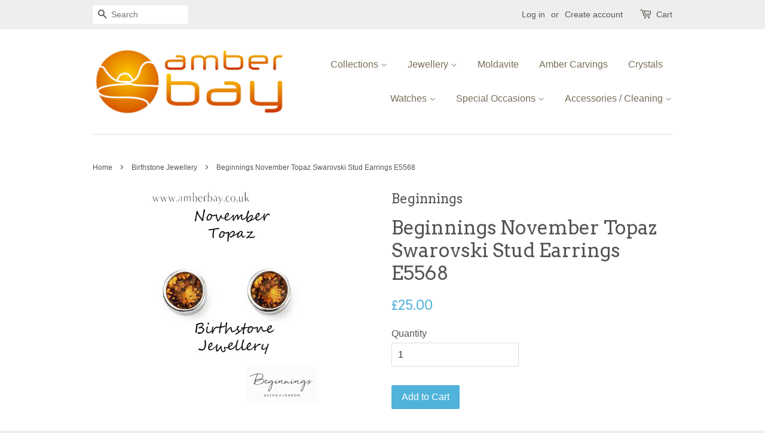

--- FILE ---
content_type: text/html; charset=utf-8
request_url: https://amberbay.co.uk/collections/beginnings-birthstone-jewellery/products/beginnings-november-topaz-swarovski-stud-earrings-e5568
body_size: 15673
content:
<!doctype html>
<!--[if lt IE 7]><html class="no-js lt-ie9 lt-ie8 lt-ie7" lang="en"> <![endif]-->
<!--[if IE 7]><html class="no-js lt-ie9 lt-ie8" lang="en"> <![endif]-->
<!--[if IE 8]><html class="no-js lt-ie9" lang="en"> <![endif]-->
<!--[if IE 9 ]><html class="ie9 no-js"> <![endif]-->
<!--[if (gt IE 9)|!(IE)]><!--> <html class="no-js"> <!--<![endif]-->
<head>

  <!-- Basic page needs ================================================== -->
  <meta charset="utf-8">
  <meta http-equiv="X-UA-Compatible" content="IE=edge,chrome=1">

  
  <link rel="shortcut icon" href="//amberbay.co.uk/cdn/shop/t/2/assets/favicon.png?v=171211219037196654081475069760" type="image/png" />
  

  <!-- Title and description ================================================== -->
  <title>
 Beginnings November Topaz Swarovski Stud Earrings E5568 &ndash; Amber Bay
  </title>

  
  <meta name="description" content="From the Beginnings Birthstone range, sterling silver and Topaz Swarovski stud earrings. November Birthstone. Topaz. A symbol of strength and friendship, Topaz means you are courageous, loyal and positive.">
  

  <!-- Social meta ================================================== -->
  

  <meta property="og:type" content="product">
  <meta property="og:title" content="Beginnings November Topaz Swarovski Stud Earrings E5568">
  <meta property="og:url" content="https://amberbay.co.uk/products/beginnings-november-topaz-swarovski-stud-earrings-e5568">
  
  <meta property="og:image" content="http://amberbay.co.uk/cdn/shop/products/e5568_nov_topaz-birthstone-swarovski-earrings-studs-amber-bay-jewellery_grande.png?v=1555337352">
  <meta property="og:image:secure_url" content="https://amberbay.co.uk/cdn/shop/products/e5568_nov_topaz-birthstone-swarovski-earrings-studs-amber-bay-jewellery_grande.png?v=1555337352">
  
  <meta property="og:price:amount" content="25.00">
  <meta property="og:price:currency" content="GBP">



  <meta property="og:description" content="From the Beginnings Birthstone range, sterling silver and Topaz Swarovski stud earrings. November Birthstone. Topaz. A symbol of strength and friendship, Topaz means you are courageous, loyal and positive.">


<meta property="og:site_name" content="Amber Bay">


  <meta name="twitter:card" content="summary">



  <meta name="twitter:title" content="Beginnings November Topaz Swarovski Stud Earrings E5568">
  <meta name="twitter:description" content="From the Beginnings Birthstone range, sterling silver and Topaz Swarovski stud earrings.
November Birthstone. Topaz. A symbol of strength and friendship, Topaz means you are courageous, loyal and posi">
  <meta name="twitter:image" content="https://amberbay.co.uk/cdn/shop/products/e5568_nov_topaz-birthstone-swarovski-earrings-studs-amber-bay-jewellery_large.png?v=1555337352">
  <meta name="twitter:image:width" content="480">
  <meta name="twitter:image:height" content="480">



  <!-- Helpers ================================================== -->
  <link rel="canonical" href="https://amberbay.co.uk/products/beginnings-november-topaz-swarovski-stud-earrings-e5568">
  <meta name="viewport" content="width=device-width,initial-scale=1">
  <meta name="theme-color" content="#50b3da">

  <!-- CSS ================================================== -->
  <link href="//amberbay.co.uk/cdn/shop/t/2/assets/timber.scss.css?v=55122794571379144131738010480" rel="stylesheet" type="text/css" media="all" />
  <link href="//amberbay.co.uk/cdn/shop/t/2/assets/theme.scss.css?v=82391761064892242251738010480" rel="stylesheet" type="text/css" media="all" />

  

  
    
    
    <link href="//fonts.googleapis.com/css?family=Arvo:400" rel="stylesheet" type="text/css" media="all" />
  




  <!-- Header hook for plugins ================================================== -->
  <script>window.performance && window.performance.mark && window.performance.mark('shopify.content_for_header.start');</script><meta name="google-site-verification" content="Iz83x5qnopWj4iZU4f8KYI5sk4Qg7RZ2w-xdGH_vUHI">
<meta id="shopify-digital-wallet" name="shopify-digital-wallet" content="/12038984/digital_wallets/dialog">
<meta name="shopify-checkout-api-token" content="f7c3863f560eb421a89f1df408a02877">
<meta id="in-context-paypal-metadata" data-shop-id="12038984" data-venmo-supported="false" data-environment="production" data-locale="en_US" data-paypal-v4="true" data-currency="GBP">
<link rel="alternate" type="application/json+oembed" href="https://amberbay.co.uk/products/beginnings-november-topaz-swarovski-stud-earrings-e5568.oembed">
<script async="async" src="/checkouts/internal/preloads.js?locale=en-GB"></script>
<link rel="preconnect" href="https://shop.app" crossorigin="anonymous">
<script async="async" src="https://shop.app/checkouts/internal/preloads.js?locale=en-GB&shop_id=12038984" crossorigin="anonymous"></script>
<script id="apple-pay-shop-capabilities" type="application/json">{"shopId":12038984,"countryCode":"GB","currencyCode":"GBP","merchantCapabilities":["supports3DS"],"merchantId":"gid:\/\/shopify\/Shop\/12038984","merchantName":"Amber Bay","requiredBillingContactFields":["postalAddress","email"],"requiredShippingContactFields":["postalAddress","email"],"shippingType":"shipping","supportedNetworks":["visa","maestro","masterCard","amex","discover","elo"],"total":{"type":"pending","label":"Amber Bay","amount":"1.00"},"shopifyPaymentsEnabled":true,"supportsSubscriptions":true}</script>
<script id="shopify-features" type="application/json">{"accessToken":"f7c3863f560eb421a89f1df408a02877","betas":["rich-media-storefront-analytics"],"domain":"amberbay.co.uk","predictiveSearch":true,"shopId":12038984,"locale":"en"}</script>
<script>var Shopify = Shopify || {};
Shopify.shop = "amber-bay.myshopify.com";
Shopify.locale = "en";
Shopify.currency = {"active":"GBP","rate":"1.0"};
Shopify.country = "GB";
Shopify.theme = {"name":"Minimal","id":104469383,"schema_name":null,"schema_version":null,"theme_store_id":380,"role":"main"};
Shopify.theme.handle = "null";
Shopify.theme.style = {"id":null,"handle":null};
Shopify.cdnHost = "amberbay.co.uk/cdn";
Shopify.routes = Shopify.routes || {};
Shopify.routes.root = "/";</script>
<script type="module">!function(o){(o.Shopify=o.Shopify||{}).modules=!0}(window);</script>
<script>!function(o){function n(){var o=[];function n(){o.push(Array.prototype.slice.apply(arguments))}return n.q=o,n}var t=o.Shopify=o.Shopify||{};t.loadFeatures=n(),t.autoloadFeatures=n()}(window);</script>
<script>
  window.ShopifyPay = window.ShopifyPay || {};
  window.ShopifyPay.apiHost = "shop.app\/pay";
  window.ShopifyPay.redirectState = null;
</script>
<script id="shop-js-analytics" type="application/json">{"pageType":"product"}</script>
<script defer="defer" async type="module" src="//amberbay.co.uk/cdn/shopifycloud/shop-js/modules/v2/client.init-shop-cart-sync_BT-GjEfc.en.esm.js"></script>
<script defer="defer" async type="module" src="//amberbay.co.uk/cdn/shopifycloud/shop-js/modules/v2/chunk.common_D58fp_Oc.esm.js"></script>
<script defer="defer" async type="module" src="//amberbay.co.uk/cdn/shopifycloud/shop-js/modules/v2/chunk.modal_xMitdFEc.esm.js"></script>
<script type="module">
  await import("//amberbay.co.uk/cdn/shopifycloud/shop-js/modules/v2/client.init-shop-cart-sync_BT-GjEfc.en.esm.js");
await import("//amberbay.co.uk/cdn/shopifycloud/shop-js/modules/v2/chunk.common_D58fp_Oc.esm.js");
await import("//amberbay.co.uk/cdn/shopifycloud/shop-js/modules/v2/chunk.modal_xMitdFEc.esm.js");

  window.Shopify.SignInWithShop?.initShopCartSync?.({"fedCMEnabled":true,"windoidEnabled":true});

</script>
<script>
  window.Shopify = window.Shopify || {};
  if (!window.Shopify.featureAssets) window.Shopify.featureAssets = {};
  window.Shopify.featureAssets['shop-js'] = {"shop-cart-sync":["modules/v2/client.shop-cart-sync_DZOKe7Ll.en.esm.js","modules/v2/chunk.common_D58fp_Oc.esm.js","modules/v2/chunk.modal_xMitdFEc.esm.js"],"init-fed-cm":["modules/v2/client.init-fed-cm_B6oLuCjv.en.esm.js","modules/v2/chunk.common_D58fp_Oc.esm.js","modules/v2/chunk.modal_xMitdFEc.esm.js"],"shop-cash-offers":["modules/v2/client.shop-cash-offers_D2sdYoxE.en.esm.js","modules/v2/chunk.common_D58fp_Oc.esm.js","modules/v2/chunk.modal_xMitdFEc.esm.js"],"shop-login-button":["modules/v2/client.shop-login-button_QeVjl5Y3.en.esm.js","modules/v2/chunk.common_D58fp_Oc.esm.js","modules/v2/chunk.modal_xMitdFEc.esm.js"],"pay-button":["modules/v2/client.pay-button_DXTOsIq6.en.esm.js","modules/v2/chunk.common_D58fp_Oc.esm.js","modules/v2/chunk.modal_xMitdFEc.esm.js"],"shop-button":["modules/v2/client.shop-button_DQZHx9pm.en.esm.js","modules/v2/chunk.common_D58fp_Oc.esm.js","modules/v2/chunk.modal_xMitdFEc.esm.js"],"avatar":["modules/v2/client.avatar_BTnouDA3.en.esm.js"],"init-windoid":["modules/v2/client.init-windoid_CR1B-cfM.en.esm.js","modules/v2/chunk.common_D58fp_Oc.esm.js","modules/v2/chunk.modal_xMitdFEc.esm.js"],"init-shop-for-new-customer-accounts":["modules/v2/client.init-shop-for-new-customer-accounts_C_vY_xzh.en.esm.js","modules/v2/client.shop-login-button_QeVjl5Y3.en.esm.js","modules/v2/chunk.common_D58fp_Oc.esm.js","modules/v2/chunk.modal_xMitdFEc.esm.js"],"init-shop-email-lookup-coordinator":["modules/v2/client.init-shop-email-lookup-coordinator_BI7n9ZSv.en.esm.js","modules/v2/chunk.common_D58fp_Oc.esm.js","modules/v2/chunk.modal_xMitdFEc.esm.js"],"init-shop-cart-sync":["modules/v2/client.init-shop-cart-sync_BT-GjEfc.en.esm.js","modules/v2/chunk.common_D58fp_Oc.esm.js","modules/v2/chunk.modal_xMitdFEc.esm.js"],"shop-toast-manager":["modules/v2/client.shop-toast-manager_DiYdP3xc.en.esm.js","modules/v2/chunk.common_D58fp_Oc.esm.js","modules/v2/chunk.modal_xMitdFEc.esm.js"],"init-customer-accounts":["modules/v2/client.init-customer-accounts_D9ZNqS-Q.en.esm.js","modules/v2/client.shop-login-button_QeVjl5Y3.en.esm.js","modules/v2/chunk.common_D58fp_Oc.esm.js","modules/v2/chunk.modal_xMitdFEc.esm.js"],"init-customer-accounts-sign-up":["modules/v2/client.init-customer-accounts-sign-up_iGw4briv.en.esm.js","modules/v2/client.shop-login-button_QeVjl5Y3.en.esm.js","modules/v2/chunk.common_D58fp_Oc.esm.js","modules/v2/chunk.modal_xMitdFEc.esm.js"],"shop-follow-button":["modules/v2/client.shop-follow-button_CqMgW2wH.en.esm.js","modules/v2/chunk.common_D58fp_Oc.esm.js","modules/v2/chunk.modal_xMitdFEc.esm.js"],"checkout-modal":["modules/v2/client.checkout-modal_xHeaAweL.en.esm.js","modules/v2/chunk.common_D58fp_Oc.esm.js","modules/v2/chunk.modal_xMitdFEc.esm.js"],"shop-login":["modules/v2/client.shop-login_D91U-Q7h.en.esm.js","modules/v2/chunk.common_D58fp_Oc.esm.js","modules/v2/chunk.modal_xMitdFEc.esm.js"],"lead-capture":["modules/v2/client.lead-capture_BJmE1dJe.en.esm.js","modules/v2/chunk.common_D58fp_Oc.esm.js","modules/v2/chunk.modal_xMitdFEc.esm.js"],"payment-terms":["modules/v2/client.payment-terms_Ci9AEqFq.en.esm.js","modules/v2/chunk.common_D58fp_Oc.esm.js","modules/v2/chunk.modal_xMitdFEc.esm.js"]};
</script>
<script>(function() {
  var isLoaded = false;
  function asyncLoad() {
    if (isLoaded) return;
    isLoaded = true;
    var urls = ["https:\/\/cdn.shopify.com\/s\/files\/1\/0033\/3538\/9233\/files\/whatsapp_3ec73b8c-5d35-4af4-adab-693d7d3d9d81.js?v=1586543488\u0026shop=amber-bay.myshopify.com","https:\/\/cdn.shopify.com\/s\/files\/1\/0033\/3538\/9233\/files\/pushdaddy_v101_test.js?shop=amber-bay.myshopify.com"];
    for (var i = 0; i < urls.length; i++) {
      var s = document.createElement('script');
      s.type = 'text/javascript';
      s.async = true;
      s.src = urls[i];
      var x = document.getElementsByTagName('script')[0];
      x.parentNode.insertBefore(s, x);
    }
  };
  if(window.attachEvent) {
    window.attachEvent('onload', asyncLoad);
  } else {
    window.addEventListener('load', asyncLoad, false);
  }
})();</script>
<script id="__st">var __st={"a":12038984,"offset":0,"reqid":"cb1ba9f9-941f-4144-b0c3-6efb10898c17-1769125866","pageurl":"amberbay.co.uk\/collections\/beginnings-birthstone-jewellery\/products\/beginnings-november-topaz-swarovski-stud-earrings-e5568","u":"e1325ab6e0c2","p":"product","rtyp":"product","rid":2113085866053};</script>
<script>window.ShopifyPaypalV4VisibilityTracking = true;</script>
<script id="captcha-bootstrap">!function(){'use strict';const t='contact',e='account',n='new_comment',o=[[t,t],['blogs',n],['comments',n],[t,'customer']],c=[[e,'customer_login'],[e,'guest_login'],[e,'recover_customer_password'],[e,'create_customer']],r=t=>t.map((([t,e])=>`form[action*='/${t}']:not([data-nocaptcha='true']) input[name='form_type'][value='${e}']`)).join(','),a=t=>()=>t?[...document.querySelectorAll(t)].map((t=>t.form)):[];function s(){const t=[...o],e=r(t);return a(e)}const i='password',u='form_key',d=['recaptcha-v3-token','g-recaptcha-response','h-captcha-response',i],f=()=>{try{return window.sessionStorage}catch{return}},m='__shopify_v',_=t=>t.elements[u];function p(t,e,n=!1){try{const o=window.sessionStorage,c=JSON.parse(o.getItem(e)),{data:r}=function(t){const{data:e,action:n}=t;return t[m]||n?{data:e,action:n}:{data:t,action:n}}(c);for(const[e,n]of Object.entries(r))t.elements[e]&&(t.elements[e].value=n);n&&o.removeItem(e)}catch(o){console.error('form repopulation failed',{error:o})}}const l='form_type',E='cptcha';function T(t){t.dataset[E]=!0}const w=window,h=w.document,L='Shopify',v='ce_forms',y='captcha';let A=!1;((t,e)=>{const n=(g='f06e6c50-85a8-45c8-87d0-21a2b65856fe',I='https://cdn.shopify.com/shopifycloud/storefront-forms-hcaptcha/ce_storefront_forms_captcha_hcaptcha.v1.5.2.iife.js',D={infoText:'Protected by hCaptcha',privacyText:'Privacy',termsText:'Terms'},(t,e,n)=>{const o=w[L][v],c=o.bindForm;if(c)return c(t,g,e,D).then(n);var r;o.q.push([[t,g,e,D],n]),r=I,A||(h.body.append(Object.assign(h.createElement('script'),{id:'captcha-provider',async:!0,src:r})),A=!0)});var g,I,D;w[L]=w[L]||{},w[L][v]=w[L][v]||{},w[L][v].q=[],w[L][y]=w[L][y]||{},w[L][y].protect=function(t,e){n(t,void 0,e),T(t)},Object.freeze(w[L][y]),function(t,e,n,w,h,L){const[v,y,A,g]=function(t,e,n){const i=e?o:[],u=t?c:[],d=[...i,...u],f=r(d),m=r(i),_=r(d.filter((([t,e])=>n.includes(e))));return[a(f),a(m),a(_),s()]}(w,h,L),I=t=>{const e=t.target;return e instanceof HTMLFormElement?e:e&&e.form},D=t=>v().includes(t);t.addEventListener('submit',(t=>{const e=I(t);if(!e)return;const n=D(e)&&!e.dataset.hcaptchaBound&&!e.dataset.recaptchaBound,o=_(e),c=g().includes(e)&&(!o||!o.value);(n||c)&&t.preventDefault(),c&&!n&&(function(t){try{if(!f())return;!function(t){const e=f();if(!e)return;const n=_(t);if(!n)return;const o=n.value;o&&e.removeItem(o)}(t);const e=Array.from(Array(32),(()=>Math.random().toString(36)[2])).join('');!function(t,e){_(t)||t.append(Object.assign(document.createElement('input'),{type:'hidden',name:u})),t.elements[u].value=e}(t,e),function(t,e){const n=f();if(!n)return;const o=[...t.querySelectorAll(`input[type='${i}']`)].map((({name:t})=>t)),c=[...d,...o],r={};for(const[a,s]of new FormData(t).entries())c.includes(a)||(r[a]=s);n.setItem(e,JSON.stringify({[m]:1,action:t.action,data:r}))}(t,e)}catch(e){console.error('failed to persist form',e)}}(e),e.submit())}));const S=(t,e)=>{t&&!t.dataset[E]&&(n(t,e.some((e=>e===t))),T(t))};for(const o of['focusin','change'])t.addEventListener(o,(t=>{const e=I(t);D(e)&&S(e,y())}));const B=e.get('form_key'),M=e.get(l),P=B&&M;t.addEventListener('DOMContentLoaded',(()=>{const t=y();if(P)for(const e of t)e.elements[l].value===M&&p(e,B);[...new Set([...A(),...v().filter((t=>'true'===t.dataset.shopifyCaptcha))])].forEach((e=>S(e,t)))}))}(h,new URLSearchParams(w.location.search),n,t,e,['guest_login'])})(!0,!0)}();</script>
<script integrity="sha256-4kQ18oKyAcykRKYeNunJcIwy7WH5gtpwJnB7kiuLZ1E=" data-source-attribution="shopify.loadfeatures" defer="defer" src="//amberbay.co.uk/cdn/shopifycloud/storefront/assets/storefront/load_feature-a0a9edcb.js" crossorigin="anonymous"></script>
<script crossorigin="anonymous" defer="defer" src="//amberbay.co.uk/cdn/shopifycloud/storefront/assets/shopify_pay/storefront-65b4c6d7.js?v=20250812"></script>
<script data-source-attribution="shopify.dynamic_checkout.dynamic.init">var Shopify=Shopify||{};Shopify.PaymentButton=Shopify.PaymentButton||{isStorefrontPortableWallets:!0,init:function(){window.Shopify.PaymentButton.init=function(){};var t=document.createElement("script");t.src="https://amberbay.co.uk/cdn/shopifycloud/portable-wallets/latest/portable-wallets.en.js",t.type="module",document.head.appendChild(t)}};
</script>
<script data-source-attribution="shopify.dynamic_checkout.buyer_consent">
  function portableWalletsHideBuyerConsent(e){var t=document.getElementById("shopify-buyer-consent"),n=document.getElementById("shopify-subscription-policy-button");t&&n&&(t.classList.add("hidden"),t.setAttribute("aria-hidden","true"),n.removeEventListener("click",e))}function portableWalletsShowBuyerConsent(e){var t=document.getElementById("shopify-buyer-consent"),n=document.getElementById("shopify-subscription-policy-button");t&&n&&(t.classList.remove("hidden"),t.removeAttribute("aria-hidden"),n.addEventListener("click",e))}window.Shopify?.PaymentButton&&(window.Shopify.PaymentButton.hideBuyerConsent=portableWalletsHideBuyerConsent,window.Shopify.PaymentButton.showBuyerConsent=portableWalletsShowBuyerConsent);
</script>
<script data-source-attribution="shopify.dynamic_checkout.cart.bootstrap">document.addEventListener("DOMContentLoaded",(function(){function t(){return document.querySelector("shopify-accelerated-checkout-cart, shopify-accelerated-checkout")}if(t())Shopify.PaymentButton.init();else{new MutationObserver((function(e,n){t()&&(Shopify.PaymentButton.init(),n.disconnect())})).observe(document.body,{childList:!0,subtree:!0})}}));
</script>
<link id="shopify-accelerated-checkout-styles" rel="stylesheet" media="screen" href="https://amberbay.co.uk/cdn/shopifycloud/portable-wallets/latest/accelerated-checkout-backwards-compat.css" crossorigin="anonymous">
<style id="shopify-accelerated-checkout-cart">
        #shopify-buyer-consent {
  margin-top: 1em;
  display: inline-block;
  width: 100%;
}

#shopify-buyer-consent.hidden {
  display: none;
}

#shopify-subscription-policy-button {
  background: none;
  border: none;
  padding: 0;
  text-decoration: underline;
  font-size: inherit;
  cursor: pointer;
}

#shopify-subscription-policy-button::before {
  box-shadow: none;
}

      </style>

<script>window.performance && window.performance.mark && window.performance.mark('shopify.content_for_header.end');</script>

  

<!--[if lt IE 9]>
<script src="//cdnjs.cloudflare.com/ajax/libs/html5shiv/3.7.2/html5shiv.min.js" type="text/javascript"></script>
<script src="//amberbay.co.uk/cdn/shop/t/2/assets/respond.min.js?v=52248677837542619231457713893" type="text/javascript"></script>
<link href="//amberbay.co.uk/cdn/shop/t/2/assets/respond-proxy.html" id="respond-proxy" rel="respond-proxy" />
<link href="//amberbay.co.uk/search?q=09beffb60438a5d0d7c7601df51e0e42" id="respond-redirect" rel="respond-redirect" />
<script src="//amberbay.co.uk/search?q=09beffb60438a5d0d7c7601df51e0e42" type="text/javascript"></script>
<![endif]-->



  <script src="//ajax.googleapis.com/ajax/libs/jquery/1.11.0/jquery.min.js" type="text/javascript"></script>
  <script src="//amberbay.co.uk/cdn/shop/t/2/assets/modernizr.min.js?v=26620055551102246001457713893" type="text/javascript"></script>

  
  
<meta name="p:domain_verify" content="97fda8073f239c95ae56e9147a87dd42"/>
<link href="https://monorail-edge.shopifysvc.com" rel="dns-prefetch">
<script>(function(){if ("sendBeacon" in navigator && "performance" in window) {try {var session_token_from_headers = performance.getEntriesByType('navigation')[0].serverTiming.find(x => x.name == '_s').description;} catch {var session_token_from_headers = undefined;}var session_cookie_matches = document.cookie.match(/_shopify_s=([^;]*)/);var session_token_from_cookie = session_cookie_matches && session_cookie_matches.length === 2 ? session_cookie_matches[1] : "";var session_token = session_token_from_headers || session_token_from_cookie || "";function handle_abandonment_event(e) {var entries = performance.getEntries().filter(function(entry) {return /monorail-edge.shopifysvc.com/.test(entry.name);});if (!window.abandonment_tracked && entries.length === 0) {window.abandonment_tracked = true;var currentMs = Date.now();var navigation_start = performance.timing.navigationStart;var payload = {shop_id: 12038984,url: window.location.href,navigation_start,duration: currentMs - navigation_start,session_token,page_type: "product"};window.navigator.sendBeacon("https://monorail-edge.shopifysvc.com/v1/produce", JSON.stringify({schema_id: "online_store_buyer_site_abandonment/1.1",payload: payload,metadata: {event_created_at_ms: currentMs,event_sent_at_ms: currentMs}}));}}window.addEventListener('pagehide', handle_abandonment_event);}}());</script>
<script id="web-pixels-manager-setup">(function e(e,d,r,n,o){if(void 0===o&&(o={}),!Boolean(null===(a=null===(i=window.Shopify)||void 0===i?void 0:i.analytics)||void 0===a?void 0:a.replayQueue)){var i,a;window.Shopify=window.Shopify||{};var t=window.Shopify;t.analytics=t.analytics||{};var s=t.analytics;s.replayQueue=[],s.publish=function(e,d,r){return s.replayQueue.push([e,d,r]),!0};try{self.performance.mark("wpm:start")}catch(e){}var l=function(){var e={modern:/Edge?\/(1{2}[4-9]|1[2-9]\d|[2-9]\d{2}|\d{4,})\.\d+(\.\d+|)|Firefox\/(1{2}[4-9]|1[2-9]\d|[2-9]\d{2}|\d{4,})\.\d+(\.\d+|)|Chrom(ium|e)\/(9{2}|\d{3,})\.\d+(\.\d+|)|(Maci|X1{2}).+ Version\/(15\.\d+|(1[6-9]|[2-9]\d|\d{3,})\.\d+)([,.]\d+|)( \(\w+\)|)( Mobile\/\w+|) Safari\/|Chrome.+OPR\/(9{2}|\d{3,})\.\d+\.\d+|(CPU[ +]OS|iPhone[ +]OS|CPU[ +]iPhone|CPU IPhone OS|CPU iPad OS)[ +]+(15[._]\d+|(1[6-9]|[2-9]\d|\d{3,})[._]\d+)([._]\d+|)|Android:?[ /-](13[3-9]|1[4-9]\d|[2-9]\d{2}|\d{4,})(\.\d+|)(\.\d+|)|Android.+Firefox\/(13[5-9]|1[4-9]\d|[2-9]\d{2}|\d{4,})\.\d+(\.\d+|)|Android.+Chrom(ium|e)\/(13[3-9]|1[4-9]\d|[2-9]\d{2}|\d{4,})\.\d+(\.\d+|)|SamsungBrowser\/([2-9]\d|\d{3,})\.\d+/,legacy:/Edge?\/(1[6-9]|[2-9]\d|\d{3,})\.\d+(\.\d+|)|Firefox\/(5[4-9]|[6-9]\d|\d{3,})\.\d+(\.\d+|)|Chrom(ium|e)\/(5[1-9]|[6-9]\d|\d{3,})\.\d+(\.\d+|)([\d.]+$|.*Safari\/(?![\d.]+ Edge\/[\d.]+$))|(Maci|X1{2}).+ Version\/(10\.\d+|(1[1-9]|[2-9]\d|\d{3,})\.\d+)([,.]\d+|)( \(\w+\)|)( Mobile\/\w+|) Safari\/|Chrome.+OPR\/(3[89]|[4-9]\d|\d{3,})\.\d+\.\d+|(CPU[ +]OS|iPhone[ +]OS|CPU[ +]iPhone|CPU IPhone OS|CPU iPad OS)[ +]+(10[._]\d+|(1[1-9]|[2-9]\d|\d{3,})[._]\d+)([._]\d+|)|Android:?[ /-](13[3-9]|1[4-9]\d|[2-9]\d{2}|\d{4,})(\.\d+|)(\.\d+|)|Mobile Safari.+OPR\/([89]\d|\d{3,})\.\d+\.\d+|Android.+Firefox\/(13[5-9]|1[4-9]\d|[2-9]\d{2}|\d{4,})\.\d+(\.\d+|)|Android.+Chrom(ium|e)\/(13[3-9]|1[4-9]\d|[2-9]\d{2}|\d{4,})\.\d+(\.\d+|)|Android.+(UC? ?Browser|UCWEB|U3)[ /]?(15\.([5-9]|\d{2,})|(1[6-9]|[2-9]\d|\d{3,})\.\d+)\.\d+|SamsungBrowser\/(5\.\d+|([6-9]|\d{2,})\.\d+)|Android.+MQ{2}Browser\/(14(\.(9|\d{2,})|)|(1[5-9]|[2-9]\d|\d{3,})(\.\d+|))(\.\d+|)|K[Aa][Ii]OS\/(3\.\d+|([4-9]|\d{2,})\.\d+)(\.\d+|)/},d=e.modern,r=e.legacy,n=navigator.userAgent;return n.match(d)?"modern":n.match(r)?"legacy":"unknown"}(),u="modern"===l?"modern":"legacy",c=(null!=n?n:{modern:"",legacy:""})[u],f=function(e){return[e.baseUrl,"/wpm","/b",e.hashVersion,"modern"===e.buildTarget?"m":"l",".js"].join("")}({baseUrl:d,hashVersion:r,buildTarget:u}),m=function(e){var d=e.version,r=e.bundleTarget,n=e.surface,o=e.pageUrl,i=e.monorailEndpoint;return{emit:function(e){var a=e.status,t=e.errorMsg,s=(new Date).getTime(),l=JSON.stringify({metadata:{event_sent_at_ms:s},events:[{schema_id:"web_pixels_manager_load/3.1",payload:{version:d,bundle_target:r,page_url:o,status:a,surface:n,error_msg:t},metadata:{event_created_at_ms:s}}]});if(!i)return console&&console.warn&&console.warn("[Web Pixels Manager] No Monorail endpoint provided, skipping logging."),!1;try{return self.navigator.sendBeacon.bind(self.navigator)(i,l)}catch(e){}var u=new XMLHttpRequest;try{return u.open("POST",i,!0),u.setRequestHeader("Content-Type","text/plain"),u.send(l),!0}catch(e){return console&&console.warn&&console.warn("[Web Pixels Manager] Got an unhandled error while logging to Monorail."),!1}}}}({version:r,bundleTarget:l,surface:e.surface,pageUrl:self.location.href,monorailEndpoint:e.monorailEndpoint});try{o.browserTarget=l,function(e){var d=e.src,r=e.async,n=void 0===r||r,o=e.onload,i=e.onerror,a=e.sri,t=e.scriptDataAttributes,s=void 0===t?{}:t,l=document.createElement("script"),u=document.querySelector("head"),c=document.querySelector("body");if(l.async=n,l.src=d,a&&(l.integrity=a,l.crossOrigin="anonymous"),s)for(var f in s)if(Object.prototype.hasOwnProperty.call(s,f))try{l.dataset[f]=s[f]}catch(e){}if(o&&l.addEventListener("load",o),i&&l.addEventListener("error",i),u)u.appendChild(l);else{if(!c)throw new Error("Did not find a head or body element to append the script");c.appendChild(l)}}({src:f,async:!0,onload:function(){if(!function(){var e,d;return Boolean(null===(d=null===(e=window.Shopify)||void 0===e?void 0:e.analytics)||void 0===d?void 0:d.initialized)}()){var d=window.webPixelsManager.init(e)||void 0;if(d){var r=window.Shopify.analytics;r.replayQueue.forEach((function(e){var r=e[0],n=e[1],o=e[2];d.publishCustomEvent(r,n,o)})),r.replayQueue=[],r.publish=d.publishCustomEvent,r.visitor=d.visitor,r.initialized=!0}}},onerror:function(){return m.emit({status:"failed",errorMsg:"".concat(f," has failed to load")})},sri:function(e){var d=/^sha384-[A-Za-z0-9+/=]+$/;return"string"==typeof e&&d.test(e)}(c)?c:"",scriptDataAttributes:o}),m.emit({status:"loading"})}catch(e){m.emit({status:"failed",errorMsg:(null==e?void 0:e.message)||"Unknown error"})}}})({shopId: 12038984,storefrontBaseUrl: "https://amberbay.co.uk",extensionsBaseUrl: "https://extensions.shopifycdn.com/cdn/shopifycloud/web-pixels-manager",monorailEndpoint: "https://monorail-edge.shopifysvc.com/unstable/produce_batch",surface: "storefront-renderer",enabledBetaFlags: ["2dca8a86"],webPixelsConfigList: [{"id":"306118932","configuration":"{\"pixel_id\":\"656402194996113\",\"pixel_type\":\"facebook_pixel\",\"metaapp_system_user_token\":\"-\"}","eventPayloadVersion":"v1","runtimeContext":"OPEN","scriptVersion":"ca16bc87fe92b6042fbaa3acc2fbdaa6","type":"APP","apiClientId":2329312,"privacyPurposes":["ANALYTICS","MARKETING","SALE_OF_DATA"],"dataSharingAdjustments":{"protectedCustomerApprovalScopes":["read_customer_address","read_customer_email","read_customer_name","read_customer_personal_data","read_customer_phone"]}},{"id":"shopify-app-pixel","configuration":"{}","eventPayloadVersion":"v1","runtimeContext":"STRICT","scriptVersion":"0450","apiClientId":"shopify-pixel","type":"APP","privacyPurposes":["ANALYTICS","MARKETING"]},{"id":"shopify-custom-pixel","eventPayloadVersion":"v1","runtimeContext":"LAX","scriptVersion":"0450","apiClientId":"shopify-pixel","type":"CUSTOM","privacyPurposes":["ANALYTICS","MARKETING"]}],isMerchantRequest: false,initData: {"shop":{"name":"Amber Bay","paymentSettings":{"currencyCode":"GBP"},"myshopifyDomain":"amber-bay.myshopify.com","countryCode":"GB","storefrontUrl":"https:\/\/amberbay.co.uk"},"customer":null,"cart":null,"checkout":null,"productVariants":[{"price":{"amount":25.0,"currencyCode":"GBP"},"product":{"title":"Beginnings November Topaz Swarovski Stud Earrings E5568","vendor":"Beginnings","id":"2113085866053","untranslatedTitle":"Beginnings November Topaz Swarovski Stud Earrings E5568","url":"\/products\/beginnings-november-topaz-swarovski-stud-earrings-e5568","type":"earrings"},"id":"19551170134085","image":{"src":"\/\/amberbay.co.uk\/cdn\/shop\/products\/e5568_nov_topaz-birthstone-swarovski-earrings-studs-amber-bay-jewellery.png?v=1555337352"},"sku":"E5568","title":"Default Title","untranslatedTitle":"Default Title"}],"purchasingCompany":null},},"https://amberbay.co.uk/cdn","fcfee988w5aeb613cpc8e4bc33m6693e112",{"modern":"","legacy":""},{"shopId":"12038984","storefrontBaseUrl":"https:\/\/amberbay.co.uk","extensionBaseUrl":"https:\/\/extensions.shopifycdn.com\/cdn\/shopifycloud\/web-pixels-manager","surface":"storefront-renderer","enabledBetaFlags":"[\"2dca8a86\"]","isMerchantRequest":"false","hashVersion":"fcfee988w5aeb613cpc8e4bc33m6693e112","publish":"custom","events":"[[\"page_viewed\",{}],[\"product_viewed\",{\"productVariant\":{\"price\":{\"amount\":25.0,\"currencyCode\":\"GBP\"},\"product\":{\"title\":\"Beginnings November Topaz Swarovski Stud Earrings E5568\",\"vendor\":\"Beginnings\",\"id\":\"2113085866053\",\"untranslatedTitle\":\"Beginnings November Topaz Swarovski Stud Earrings E5568\",\"url\":\"\/products\/beginnings-november-topaz-swarovski-stud-earrings-e5568\",\"type\":\"earrings\"},\"id\":\"19551170134085\",\"image\":{\"src\":\"\/\/amberbay.co.uk\/cdn\/shop\/products\/e5568_nov_topaz-birthstone-swarovski-earrings-studs-amber-bay-jewellery.png?v=1555337352\"},\"sku\":\"E5568\",\"title\":\"Default Title\",\"untranslatedTitle\":\"Default Title\"}}]]"});</script><script>
  window.ShopifyAnalytics = window.ShopifyAnalytics || {};
  window.ShopifyAnalytics.meta = window.ShopifyAnalytics.meta || {};
  window.ShopifyAnalytics.meta.currency = 'GBP';
  var meta = {"product":{"id":2113085866053,"gid":"gid:\/\/shopify\/Product\/2113085866053","vendor":"Beginnings","type":"earrings","handle":"beginnings-november-topaz-swarovski-stud-earrings-e5568","variants":[{"id":19551170134085,"price":2500,"name":"Beginnings November Topaz Swarovski Stud Earrings E5568","public_title":null,"sku":"E5568"}],"remote":false},"page":{"pageType":"product","resourceType":"product","resourceId":2113085866053,"requestId":"cb1ba9f9-941f-4144-b0c3-6efb10898c17-1769125866"}};
  for (var attr in meta) {
    window.ShopifyAnalytics.meta[attr] = meta[attr];
  }
</script>
<script class="analytics">
  (function () {
    var customDocumentWrite = function(content) {
      var jquery = null;

      if (window.jQuery) {
        jquery = window.jQuery;
      } else if (window.Checkout && window.Checkout.$) {
        jquery = window.Checkout.$;
      }

      if (jquery) {
        jquery('body').append(content);
      }
    };

    var hasLoggedConversion = function(token) {
      if (token) {
        return document.cookie.indexOf('loggedConversion=' + token) !== -1;
      }
      return false;
    }

    var setCookieIfConversion = function(token) {
      if (token) {
        var twoMonthsFromNow = new Date(Date.now());
        twoMonthsFromNow.setMonth(twoMonthsFromNow.getMonth() + 2);

        document.cookie = 'loggedConversion=' + token + '; expires=' + twoMonthsFromNow;
      }
    }

    var trekkie = window.ShopifyAnalytics.lib = window.trekkie = window.trekkie || [];
    if (trekkie.integrations) {
      return;
    }
    trekkie.methods = [
      'identify',
      'page',
      'ready',
      'track',
      'trackForm',
      'trackLink'
    ];
    trekkie.factory = function(method) {
      return function() {
        var args = Array.prototype.slice.call(arguments);
        args.unshift(method);
        trekkie.push(args);
        return trekkie;
      };
    };
    for (var i = 0; i < trekkie.methods.length; i++) {
      var key = trekkie.methods[i];
      trekkie[key] = trekkie.factory(key);
    }
    trekkie.load = function(config) {
      trekkie.config = config || {};
      trekkie.config.initialDocumentCookie = document.cookie;
      var first = document.getElementsByTagName('script')[0];
      var script = document.createElement('script');
      script.type = 'text/javascript';
      script.onerror = function(e) {
        var scriptFallback = document.createElement('script');
        scriptFallback.type = 'text/javascript';
        scriptFallback.onerror = function(error) {
                var Monorail = {
      produce: function produce(monorailDomain, schemaId, payload) {
        var currentMs = new Date().getTime();
        var event = {
          schema_id: schemaId,
          payload: payload,
          metadata: {
            event_created_at_ms: currentMs,
            event_sent_at_ms: currentMs
          }
        };
        return Monorail.sendRequest("https://" + monorailDomain + "/v1/produce", JSON.stringify(event));
      },
      sendRequest: function sendRequest(endpointUrl, payload) {
        // Try the sendBeacon API
        if (window && window.navigator && typeof window.navigator.sendBeacon === 'function' && typeof window.Blob === 'function' && !Monorail.isIos12()) {
          var blobData = new window.Blob([payload], {
            type: 'text/plain'
          });

          if (window.navigator.sendBeacon(endpointUrl, blobData)) {
            return true;
          } // sendBeacon was not successful

        } // XHR beacon

        var xhr = new XMLHttpRequest();

        try {
          xhr.open('POST', endpointUrl);
          xhr.setRequestHeader('Content-Type', 'text/plain');
          xhr.send(payload);
        } catch (e) {
          console.log(e);
        }

        return false;
      },
      isIos12: function isIos12() {
        return window.navigator.userAgent.lastIndexOf('iPhone; CPU iPhone OS 12_') !== -1 || window.navigator.userAgent.lastIndexOf('iPad; CPU OS 12_') !== -1;
      }
    };
    Monorail.produce('monorail-edge.shopifysvc.com',
      'trekkie_storefront_load_errors/1.1',
      {shop_id: 12038984,
      theme_id: 104469383,
      app_name: "storefront",
      context_url: window.location.href,
      source_url: "//amberbay.co.uk/cdn/s/trekkie.storefront.8d95595f799fbf7e1d32231b9a28fd43b70c67d3.min.js"});

        };
        scriptFallback.async = true;
        scriptFallback.src = '//amberbay.co.uk/cdn/s/trekkie.storefront.8d95595f799fbf7e1d32231b9a28fd43b70c67d3.min.js';
        first.parentNode.insertBefore(scriptFallback, first);
      };
      script.async = true;
      script.src = '//amberbay.co.uk/cdn/s/trekkie.storefront.8d95595f799fbf7e1d32231b9a28fd43b70c67d3.min.js';
      first.parentNode.insertBefore(script, first);
    };
    trekkie.load(
      {"Trekkie":{"appName":"storefront","development":false,"defaultAttributes":{"shopId":12038984,"isMerchantRequest":null,"themeId":104469383,"themeCityHash":"5457735365904171364","contentLanguage":"en","currency":"GBP","eventMetadataId":"a41ca4be-9b39-4738-a375-81d06622f09f"},"isServerSideCookieWritingEnabled":true,"monorailRegion":"shop_domain","enabledBetaFlags":["65f19447"]},"Session Attribution":{},"S2S":{"facebookCapiEnabled":true,"source":"trekkie-storefront-renderer","apiClientId":580111}}
    );

    var loaded = false;
    trekkie.ready(function() {
      if (loaded) return;
      loaded = true;

      window.ShopifyAnalytics.lib = window.trekkie;

      var originalDocumentWrite = document.write;
      document.write = customDocumentWrite;
      try { window.ShopifyAnalytics.merchantGoogleAnalytics.call(this); } catch(error) {};
      document.write = originalDocumentWrite;

      window.ShopifyAnalytics.lib.page(null,{"pageType":"product","resourceType":"product","resourceId":2113085866053,"requestId":"cb1ba9f9-941f-4144-b0c3-6efb10898c17-1769125866","shopifyEmitted":true});

      var match = window.location.pathname.match(/checkouts\/(.+)\/(thank_you|post_purchase)/)
      var token = match? match[1]: undefined;
      if (!hasLoggedConversion(token)) {
        setCookieIfConversion(token);
        window.ShopifyAnalytics.lib.track("Viewed Product",{"currency":"GBP","variantId":19551170134085,"productId":2113085866053,"productGid":"gid:\/\/shopify\/Product\/2113085866053","name":"Beginnings November Topaz Swarovski Stud Earrings E5568","price":"25.00","sku":"E5568","brand":"Beginnings","variant":null,"category":"earrings","nonInteraction":true,"remote":false},undefined,undefined,{"shopifyEmitted":true});
      window.ShopifyAnalytics.lib.track("monorail:\/\/trekkie_storefront_viewed_product\/1.1",{"currency":"GBP","variantId":19551170134085,"productId":2113085866053,"productGid":"gid:\/\/shopify\/Product\/2113085866053","name":"Beginnings November Topaz Swarovski Stud Earrings E5568","price":"25.00","sku":"E5568","brand":"Beginnings","variant":null,"category":"earrings","nonInteraction":true,"remote":false,"referer":"https:\/\/amberbay.co.uk\/collections\/beginnings-birthstone-jewellery\/products\/beginnings-november-topaz-swarovski-stud-earrings-e5568"});
      }
    });


        var eventsListenerScript = document.createElement('script');
        eventsListenerScript.async = true;
        eventsListenerScript.src = "//amberbay.co.uk/cdn/shopifycloud/storefront/assets/shop_events_listener-3da45d37.js";
        document.getElementsByTagName('head')[0].appendChild(eventsListenerScript);

})();</script>
<script
  defer
  src="https://amberbay.co.uk/cdn/shopifycloud/perf-kit/shopify-perf-kit-3.0.4.min.js"
  data-application="storefront-renderer"
  data-shop-id="12038984"
  data-render-region="gcp-us-east1"
  data-page-type="product"
  data-theme-instance-id="104469383"
  data-theme-name=""
  data-theme-version=""
  data-monorail-region="shop_domain"
  data-resource-timing-sampling-rate="10"
  data-shs="true"
  data-shs-beacon="true"
  data-shs-export-with-fetch="true"
  data-shs-logs-sample-rate="1"
  data-shs-beacon-endpoint="https://amberbay.co.uk/api/collect"
></script>
</head>

<body id="beginnings-november-topaz-swarovski-stud-earrings-e5568" class="template-product" >

  <div class="header-bar">
  <div class="wrapper medium-down--hide">
    <div class="post-large--display-table">

      <div class="header-bar__left post-large--display-table-cell">

        

        

        
          
            <div class="header-bar__module header-bar__search">
              


  <form action="/search" method="get" class="header-bar__search-form clearfix" role="search">
    
    <button type="submit" class="btn icon-fallback-text header-bar__search-submit">
      <span class="icon icon-search" aria-hidden="true"></span>
      <span class="fallback-text">Search</span>
    </button>
    <input type="search" name="q" value="" aria-label="Search" class="header-bar__search-input" placeholder="Search">
  </form>


            </div>
          
        

      </div>

      <div class="header-bar__right post-large--display-table-cell">

        
          <ul class="header-bar__module header-bar__module--list">
            
              <li>
                <a href="/account/login" id="customer_login_link">Log in</a>
              </li>
              <li>or</li>
              <li>
                <a href="/account/register" id="customer_register_link">Create account</a>
              </li>  
            
          </ul>
        

        <div class="header-bar__module">
          <span class="header-bar__sep" aria-hidden="true"></span>
          <a href="/cart" class="cart-page-link">
            <span class="icon icon-cart header-bar__cart-icon" aria-hidden="true"></span>
          </a>
        </div>

        <div class="header-bar__module">
          <a href="/cart" class="cart-page-link">
            Cart
            <span class="cart-count header-bar__cart-count hidden-count">0</span>
          </a>
        </div>

        
          
        

      </div>
    </div>
  </div>
  <div class="wrapper post-large--hide">
    <button type="button" class="mobile-nav-trigger" id="MobileNavTrigger">
      <span class="icon icon-hamburger" aria-hidden="true"></span>
      Menu
    </button>
    <a href="/cart" class="cart-page-link mobile-cart-page-link">
      <span class="icon icon-cart header-bar__cart-icon" aria-hidden="true"></span>
      Cart <span class="cart-count hidden-count">0</span>
    </a>
  </div>
  <ul id="MobileNav" class="mobile-nav post-large--hide">
  
  
  
  <li class="mobile-nav__link" aria-haspopup="true">
    
      <a href="/collections/all" class="mobile-nav__sublist-trigger">
        Collections
        <span class="icon-fallback-text mobile-nav__sublist-expand">
  <span class="icon icon-plus" aria-hidden="true"></span>
  <span class="fallback-text">+</span>
</span>
<span class="icon-fallback-text mobile-nav__sublist-contract">
  <span class="icon icon-minus" aria-hidden="true"></span>
  <span class="fallback-text">-</span>
</span>
      </a>
      <ul class="mobile-nav__sublist">  
        
          <li class="mobile-nav__sublist-link">
            <a href="/collections/beginnings-birthstone-jewellery">Birthstone Jewellery</a>
          </li>
        
          <li class="mobile-nav__sublist-link">
            <a href="/collections/the-bee-collection">The Bee Collection</a>
          </li>
        
          <li class="mobile-nav__sublist-link">
            <a href="/collections/aviv-silver-and-opal-jewellery">Aviv Silver and Opal Jewellery</a>
          </li>
        
          <li class="mobile-nav__sublist-link">
            <a href="/collections/reduced-collection">Reduced Collection</a>
          </li>
        
          <li class="mobile-nav__sublist-link">
            <a href="/collections/sea-gems-silver-origins">Sea Gems - Silver Origins</a>
          </li>
        
          <li class="mobile-nav__sublist-link">
            <a href="/collections/teething-jewellery">Childrens Amber Jewellery</a>
          </li>
        
          <li class="mobile-nav__sublist-link">
            <a href="/collections/reeves-and-reeves-jurassic-coast-collection">Reeves and Reeves: Jurassic Coast Collection</a>
          </li>
        
          <li class="mobile-nav__sublist-link">
            <a href="/collections/coloured-titanium-jewellery">Coloured Titanium Jewellery</a>
          </li>
        
          <li class="mobile-nav__sublist-link">
            <a href="/collections/whitby-jet-collection">Whitby Jet Collection</a>
          </li>
        
          <li class="mobile-nav__sublist-link">
            <a href="/collections/as-cmielow-porcelian">AS Cmielow</a>
          </li>
        
      </ul>
    
  </li>
  
  
  <li class="mobile-nav__link" aria-haspopup="true">
    
      <a href="/collections/jewellery" class="mobile-nav__sublist-trigger">
        Jewellery
        <span class="icon-fallback-text mobile-nav__sublist-expand">
  <span class="icon icon-plus" aria-hidden="true"></span>
  <span class="fallback-text">+</span>
</span>
<span class="icon-fallback-text mobile-nav__sublist-contract">
  <span class="icon icon-minus" aria-hidden="true"></span>
  <span class="fallback-text">-</span>
</span>
      </a>
      <ul class="mobile-nav__sublist">  
        
          <li class="mobile-nav__sublist-link">
            <a href="/collections/silver-necklaces-pendants">Silver/Gold Necklaces/Pendant</a>
          </li>
        
          <li class="mobile-nav__sublist-link">
            <a href="/collections/silver-gold-earrings">Silver/Gold Earrings</a>
          </li>
        
          <li class="mobile-nav__sublist-link">
            <a href="/collections/silver-gold-bracelet-bangle">Silver/Gold Bracelet/Bangle</a>
          </li>
        
          <li class="mobile-nav__sublist-link">
            <a href="/collections/silver-gold-rings">Silver/Gold Rings</a>
          </li>
        
          <li class="mobile-nav__sublist-link">
            <a href="/collections/silver-gold-brooches">Silver/Gold Brooches</a>
          </li>
        
      </ul>
    
  </li>
  
  
  <li class="mobile-nav__link" aria-haspopup="true">
    
      <a href="/collections/moldavite" class="mobile-nav">
        Moldavite
      </a>
    
  </li>
  
  
  <li class="mobile-nav__link" aria-haspopup="true">
    
      <a href="/collections/amber-carvings" class="mobile-nav">
        Amber Carvings
      </a>
    
  </li>
  
  
  <li class="mobile-nav__link" aria-haspopup="true">
    
      <a href="/collections/crystals-1" class="mobile-nav">
        Crystals
      </a>
    
  </li>
  
  
  <li class="mobile-nav__link" aria-haspopup="true">
    
      <a href="/collections/accurist-watches" class="mobile-nav__sublist-trigger">
        Watches
        <span class="icon-fallback-text mobile-nav__sublist-expand">
  <span class="icon icon-plus" aria-hidden="true"></span>
  <span class="fallback-text">+</span>
</span>
<span class="icon-fallback-text mobile-nav__sublist-contract">
  <span class="icon icon-minus" aria-hidden="true"></span>
  <span class="fallback-text">-</span>
</span>
      </a>
      <ul class="mobile-nav__sublist">  
        
          <li class="mobile-nav__sublist-link">
            <a href="/collections/accurist-watches">Accurist Watches</a>
          </li>
        
          <li class="mobile-nav__sublist-link">
            <a href="/collections/bering-watches">Bering</a>
          </li>
        
      </ul>
    
  </li>
  
  
  <li class="mobile-nav__link" aria-haspopup="true">
    
      <a href="/collections/valentines-day" class="mobile-nav__sublist-trigger">
        Special Occasions 
        <span class="icon-fallback-text mobile-nav__sublist-expand">
  <span class="icon icon-plus" aria-hidden="true"></span>
  <span class="fallback-text">+</span>
</span>
<span class="icon-fallback-text mobile-nav__sublist-contract">
  <span class="icon icon-minus" aria-hidden="true"></span>
  <span class="fallback-text">-</span>
</span>
      </a>
      <ul class="mobile-nav__sublist">  
        
          <li class="mobile-nav__sublist-link">
            <a href="/collections/valentines-day">Valentine's Day</a>
          </li>
        
          <li class="mobile-nav__sublist-link">
            <a href="/collections/gift-card">Gift Card</a>
          </li>
        
      </ul>
    
  </li>
  
  
  <li class="mobile-nav__link" aria-haspopup="true">
    
      <a href="/collections/connoisseurs-jewellery-cleaners" class="mobile-nav__sublist-trigger">
        Accessories / Cleaning 
        <span class="icon-fallback-text mobile-nav__sublist-expand">
  <span class="icon icon-plus" aria-hidden="true"></span>
  <span class="fallback-text">+</span>
</span>
<span class="icon-fallback-text mobile-nav__sublist-contract">
  <span class="icon icon-minus" aria-hidden="true"></span>
  <span class="fallback-text">-</span>
</span>
      </a>
      <ul class="mobile-nav__sublist">  
        
          <li class="mobile-nav__sublist-link">
            <a href="/collections/connoisseurs-jewellery-cleaners">Connoisseurs Jewellery Cleaning</a>
          </li>
        
          <li class="mobile-nav__sublist-link">
            <a href="/collections/jewellery-wraps">Jewellery Wraps</a>
          </li>
        
      </ul>
    
  </li>
  

  
    
      <li class="mobile-nav__link">
        <a href="/account/login" id="customer_login_link">Log in</a>
      </li>
      <li class="mobile-nav__link">
        <a href="/account/register" id="customer_register_link">Create account</a>
      </li>
    
  
  
  <li class="mobile-nav__link">
    
      <div class="header-bar__module header-bar__search">
        


  <form action="/search" method="get" class="header-bar__search-form clearfix" role="search">
    
    <button type="submit" class="btn icon-fallback-text header-bar__search-submit">
      <span class="icon icon-search" aria-hidden="true"></span>
      <span class="fallback-text">Search</span>
    </button>
    <input type="search" name="q" value="" aria-label="Search" class="header-bar__search-input" placeholder="Search">
  </form>


      </div>
    
  </li>
  
</ul>

</div>


  <header class="site-header" role="banner">
    <div class="wrapper">

      

      <div class="grid--full post-large--display-table">
        <div class="grid__item post-large--one-third post-large--display-table-cell">
          
            <div class="h1 site-header__logo post-large--left" itemscope itemtype="http://schema.org/Organization">
          
            
              <a href="/" itemprop="url">
                <img src="//amberbay.co.uk/cdn/shop/t/2/assets/logo.png?v=129989381712244612151458041178" alt="Amber Bay" itemprop="logo">
              </a>
            
          
            </div>
          
          
        </div>
        <div class="grid__item post-large--two-thirds post-large--display-table-cell medium-down--hide">
          
<ul class="site-nav post-large--text-right" id="AccessibleNav">
  
    
    
    
      <li class="site-nav--has-dropdown" aria-haspopup="true">
        <a href="/collections/all" class="site-nav__link">
          Collections
          <span class="icon-fallback-text">
            <span class="icon icon-arrow-down" aria-hidden="true"></span>
          </span>
        </a>
        <ul class="site-nav__dropdown">
          
            <li class="site-nav--active">
              <a href="/collections/beginnings-birthstone-jewellery" class="site-nav__link">Birthstone Jewellery</a>
            </li>
          
            <li>
              <a href="/collections/the-bee-collection" class="site-nav__link">The Bee Collection</a>
            </li>
          
            <li>
              <a href="/collections/aviv-silver-and-opal-jewellery" class="site-nav__link">Aviv Silver and Opal Jewellery</a>
            </li>
          
            <li>
              <a href="/collections/reduced-collection" class="site-nav__link">Reduced Collection</a>
            </li>
          
            <li>
              <a href="/collections/sea-gems-silver-origins" class="site-nav__link">Sea Gems - Silver Origins</a>
            </li>
          
            <li>
              <a href="/collections/teething-jewellery" class="site-nav__link">Childrens Amber Jewellery</a>
            </li>
          
            <li>
              <a href="/collections/reeves-and-reeves-jurassic-coast-collection" class="site-nav__link">Reeves and Reeves: Jurassic Coast Collection</a>
            </li>
          
            <li>
              <a href="/collections/coloured-titanium-jewellery" class="site-nav__link">Coloured Titanium Jewellery</a>
            </li>
          
            <li>
              <a href="/collections/whitby-jet-collection" class="site-nav__link">Whitby Jet Collection</a>
            </li>
          
            <li>
              <a href="/collections/as-cmielow-porcelian" class="site-nav__link">AS Cmielow</a>
            </li>
          
        </ul>
      </li>
    
  
    
    
    
      <li class="site-nav--has-dropdown" aria-haspopup="true">
        <a href="/collections/jewellery" class="site-nav__link">
          Jewellery
          <span class="icon-fallback-text">
            <span class="icon icon-arrow-down" aria-hidden="true"></span>
          </span>
        </a>
        <ul class="site-nav__dropdown">
          
            <li>
              <a href="/collections/silver-necklaces-pendants" class="site-nav__link">Silver/Gold Necklaces/Pendant</a>
            </li>
          
            <li>
              <a href="/collections/silver-gold-earrings" class="site-nav__link">Silver/Gold Earrings</a>
            </li>
          
            <li>
              <a href="/collections/silver-gold-bracelet-bangle" class="site-nav__link">Silver/Gold Bracelet/Bangle</a>
            </li>
          
            <li>
              <a href="/collections/silver-gold-rings" class="site-nav__link">Silver/Gold Rings</a>
            </li>
          
            <li>
              <a href="/collections/silver-gold-brooches" class="site-nav__link">Silver/Gold Brooches</a>
            </li>
          
        </ul>
      </li>
    
  
    
    
    
      <li >
        <a href="/collections/moldavite" class="site-nav__link">Moldavite</a>
      </li>
    
  
    
    
    
      <li >
        <a href="/collections/amber-carvings" class="site-nav__link">Amber Carvings</a>
      </li>
    
  
    
    
    
      <li >
        <a href="/collections/crystals-1" class="site-nav__link">Crystals</a>
      </li>
    
  
    
    
    
      <li class="site-nav--has-dropdown" aria-haspopup="true">
        <a href="/collections/accurist-watches" class="site-nav__link">
          Watches
          <span class="icon-fallback-text">
            <span class="icon icon-arrow-down" aria-hidden="true"></span>
          </span>
        </a>
        <ul class="site-nav__dropdown">
          
            <li>
              <a href="/collections/accurist-watches" class="site-nav__link">Accurist Watches</a>
            </li>
          
            <li>
              <a href="/collections/bering-watches" class="site-nav__link">Bering</a>
            </li>
          
        </ul>
      </li>
    
  
    
    
    
      <li class="site-nav--has-dropdown" aria-haspopup="true">
        <a href="/collections/valentines-day" class="site-nav__link">
          Special Occasions 
          <span class="icon-fallback-text">
            <span class="icon icon-arrow-down" aria-hidden="true"></span>
          </span>
        </a>
        <ul class="site-nav__dropdown">
          
            <li>
              <a href="/collections/valentines-day" class="site-nav__link">Valentine&#39;s Day</a>
            </li>
          
            <li>
              <a href="/collections/gift-card" class="site-nav__link">Gift Card</a>
            </li>
          
        </ul>
      </li>
    
  
    
    
    
      <li class="site-nav--has-dropdown" aria-haspopup="true">
        <a href="/collections/connoisseurs-jewellery-cleaners" class="site-nav__link">
          Accessories / Cleaning 
          <span class="icon-fallback-text">
            <span class="icon icon-arrow-down" aria-hidden="true"></span>
          </span>
        </a>
        <ul class="site-nav__dropdown">
          
            <li>
              <a href="/collections/connoisseurs-jewellery-cleaners" class="site-nav__link">Connoisseurs Jewellery Cleaning</a>
            </li>
          
            <li>
              <a href="/collections/jewellery-wraps" class="site-nav__link">Jewellery Wraps</a>
            </li>
          
        </ul>
      </li>
    
  
</ul>

        </div>
      </div>

      

    </div>
  </header>

  <main class="wrapper main-content" role="main">
    <div class="grid">
        <div class="grid__item">
          <div itemscope itemtype="http://schema.org/Product">

  <meta itemprop="url" content="https://amberbay.co.uk/products/beginnings-november-topaz-swarovski-stud-earrings-e5568">
  <meta itemprop="image" content="//amberbay.co.uk/cdn/shop/products/e5568_nov_topaz-birthstone-swarovski-earrings-studs-amber-bay-jewellery_grande.png?v=1555337352">

  <div class="section-header section-header--breadcrumb">
    

<nav class="breadcrumb" role="navigation" aria-label="breadcrumbs">
  <a href="/" title="Back to the frontpage">Home</a>

  

    
      <span aria-hidden="true" class="breadcrumb__sep">&rsaquo;</span>
      
        
        <a href="/collections/beginnings-birthstone-jewellery" title="">Birthstone Jewellery</a>
      
    
    <span aria-hidden="true" class="breadcrumb__sep">&rsaquo;</span>
    <span>Beginnings November Topaz Swarovski Stud Earrings E5568</span>

  
</nav>


  </div>

  <div class="product-single">
    <div class="grid product-single__hero">
      <div class="grid__item post-large--one-half">

        

          <div class="product-single__photos" id="ProductPhoto">
            
            <img src="//amberbay.co.uk/cdn/shop/products/e5568_nov_topaz-birthstone-swarovski-earrings-studs-amber-bay-jewellery_1024x1024.png?v=1555337352" alt="Beginnings November Topaz Swarovski Stud Earrings E5568" id="ProductPhotoImg" data-image-id="6321066639429">
          </div>

          

        

        
        <ul class="gallery" class="hidden">
          
          <li data-image-id="6321066639429" class="gallery__item" data-mfp-src="//amberbay.co.uk/cdn/shop/products/e5568_nov_topaz-birthstone-swarovski-earrings-studs-amber-bay-jewellery_1024x1024.png?v=1555337352"></li>
          
        </ul>
        

      </div>
      <div class="grid__item post-large--one-half">
        
          <h3 itemprop="brand">Beginnings</h3>
        
        <h1 itemprop="name">Beginnings November Topaz Swarovski Stud Earrings E5568</h1>

        <div itemprop="offers" itemscope itemtype="http://schema.org/Offer">
          

          <meta itemprop="priceCurrency" content="GBP">
          <link itemprop="availability" href="http://schema.org/InStock">

          <div class="product-single__prices">
            <span id="ProductPrice" class="product-single__price" itemprop="price">
              £25.00
            </span>

            
          </div>

          <form action="/cart/add" method="post" enctype="multipart/form-data" id="AddToCartForm">
            <select name="id" id="productSelect" class="product-single__variants">
              
                

                  <option  selected="selected"  data-sku="E5568" value="19551170134085">Default Title - £25.00 GBP</option>

                
              
            </select>

            <div class="product-single__quantity">
              <label for="Quantity">Quantity</label>
              <input type="number" id="Quantity" name="quantity" value="1" min="1" class="quantity-selector">
            </div>

            <button type="submit" name="add" id="AddToCart" class="btn">
              <span id="AddToCartText">Add to Cart</span>
            </button>
          </form>

          <div class="product-description rte" itemprop="description">
            <p><span>From the Beginnings Birthstone range, sterling silver and Topaz Swarovski stud earrings.</span></p>
<p><span>November Birthstone. Topaz. A symbol of strength and friendship, Topaz means you are courageous, loyal and positive.</span></p>
          </div>

          
            <hr class="hr--clear hr--small">
            <h4>Share this Product</h4>
            



<div class="social-sharing normal" data-permalink="https://amberbay.co.uk/products/beginnings-november-topaz-swarovski-stud-earrings-e5568">

  
    <a target="_blank" href="//www.facebook.com/sharer.php?u=https://amberbay.co.uk/products/beginnings-november-topaz-swarovski-stud-earrings-e5568" class="share-facebook">
      <span class="icon icon-facebook"></span>
      <span class="share-title">Share</span>
      
        <span class="share-count">0</span>
      
    </a>
  

  
    <a target="_blank" href="//twitter.com/share?text=Beginnings%20November%20Topaz%20Swarovski%20Stud%20Earrings%20E5568&amp;url=https://amberbay.co.uk/products/beginnings-november-topaz-swarovski-stud-earrings-e5568" class="share-twitter">
      <span class="icon icon-twitter"></span>
      <span class="share-title">Tweet</span>
    </a>
  

  

    
      <a target="_blank" href="//pinterest.com/pin/create/button/?url=https://amberbay.co.uk/products/beginnings-november-topaz-swarovski-stud-earrings-e5568&amp;media=http://amberbay.co.uk/cdn/shop/products/e5568_nov_topaz-birthstone-swarovski-earrings-studs-amber-bay-jewellery_1024x1024.png?v=1555337352&amp;description=Beginnings%20November%20Topaz%20Swarovski%20Stud%20Earrings%20E5568" class="share-pinterest">
        <span class="icon icon-pinterest"></span>
        <span class="share-title">Pin it</span>
        
          <span class="share-count">0</span>
        
      </a>
    

    
      <a target="_blank" href="//fancy.com/fancyit?ItemURL=https://amberbay.co.uk/products/beginnings-november-topaz-swarovski-stud-earrings-e5568&amp;Title=Beginnings%20November%20Topaz%20Swarovski%20Stud%20Earrings%20E5568&amp;Category=Other&amp;ImageURL=//amberbay.co.uk/cdn/shop/products/e5568_nov_topaz-birthstone-swarovski-earrings-studs-amber-bay-jewellery_1024x1024.png?v=1555337352" class="share-fancy">
        <span class="icon icon-fancy"></span>
        <span class="share-title">Fancy</span>
      </a>
    

  

  
    <a target="_blank" href="//plus.google.com/share?url=https://amberbay.co.uk/products/beginnings-november-topaz-swarovski-stud-earrings-e5568" class="share-google">
      <!-- Cannot get Google+ share count with JS yet -->
      <span class="icon icon-google_plus"></span>
      
        <span class="share-count">+1</span>
      
    </a>
  

</div>

          
        </div>

      </div>
    </div>
  </div>

  
    





  <hr class="hr--clear hr--small">
  <div class="section-header section-header--medium">
    <h4 class="section-header__title">More from this collection</h4>
  </div>
  <div class="grid-uniform grid-link__container">
    
    
    
      
        
          
          











<div class="grid__item post-large--one-quarter medium--one-quarter small--one-half">
  <a href="/collections/beginnings-birthstone-jewellery/products/beginnings-december-blue-zircon-swarovski-disc-pendant-and-chain" class="grid-link">
    <span class="grid-link__image grid-link__image--product">
      
      
      <span class="grid-link__image-centered">
        <img src="//amberbay.co.uk/cdn/shop/products/p4601_dec_blue_zircon-silver-swarovski-pendant-chain-birthstone-beginnings-amber-bay-jewellery_large.png?v=1555340364" alt="Beginnings December Blue Zircon Swarovski Disc Pendant and Chain">
      </span>
    </span>
    <p class="grid-link__title">Beginnings December Blue Zircon Swarovski Disc Pendant and Chain</p>
    
      <p class="grid-link__title grid-link__vendor">Beginnings</p>
    
    <p class="grid-link__meta">
      
      
      £35.00
    </p>
  </a>
</div>

        
      
    
      
        
          
          











<div class="grid__item post-large--one-quarter medium--one-quarter small--one-half">
  <a href="/collections/beginnings-birthstone-jewellery/products/beginnings-december-blue-zircon-swarovski-stud-earrings-e5561" class="grid-link">
    <span class="grid-link__image grid-link__image--product">
      
      
      <span class="grid-link__image-centered">
        <img src="//amberbay.co.uk/cdn/shop/products/e5561_dec_blue_zircon-birthstone-beginnings-silver-earrings-studs-swarovski-amber-bay-jewellery_large.png?v=1555340517" alt="Beginnings December Blue Zircon Swarovski Stud Earrings E5561">
      </span>
    </span>
    <p class="grid-link__title">Beginnings December Blue Zircon Swarovski Stud Earrings E5561</p>
    
      <p class="grid-link__title grid-link__vendor">Beginnings</p>
    
    <p class="grid-link__meta">
      
      
      £25.00
    </p>
  </a>
</div>

        
      
    
      
        
          
          











<div class="grid__item post-large--one-quarter medium--one-quarter small--one-half">
  <a href="/collections/beginnings-birthstone-jewellery/products/beginnings-august-peridot-swarovski-stud-earrings-e5564" class="grid-link">
    <span class="grid-link__image grid-link__image--product">
      
      
      <span class="grid-link__image-centered">
        <img src="//amberbay.co.uk/cdn/shop/products/e5564_aug_peridot-swarovski-crystal-birthstone-beginnings-amber-bay-jewellery-earrings_large.png?v=1555330036" alt="Beginnings August Peridot Swarovski Stud Earrings E5564">
      </span>
    </span>
    <p class="grid-link__title">Beginnings August Peridot Swarovski Stud Earrings E5564</p>
    
      <p class="grid-link__title grid-link__vendor">Beginnings</p>
    
    <p class="grid-link__meta">
      
      
      £25.00
    </p>
  </a>
</div>

        
      
    
      
        
          
          











<div class="grid__item post-large--one-quarter medium--one-quarter small--one-half">
  <a href="/collections/beginnings-birthstone-jewellery/products/beginnings-july-ruby-swarovski-stud-earrings-e5566" class="grid-link">
    <span class="grid-link__image grid-link__image--product">
      
      
      <span class="grid-link__image-centered">
        <img src="//amberbay.co.uk/cdn/shop/products/e5566_july_ruby-silver-earrings-studs-swarovski-amber-bay-jewellery_large.png?v=1555329472" alt="Beginnings July Ruby Swarovski Stud Earrings E5566">
      </span>
    </span>
    <p class="grid-link__title">Beginnings July Ruby Swarovski Stud Earrings E5566</p>
    
      <p class="grid-link__title grid-link__vendor">Beginnings</p>
    
    <p class="grid-link__meta">
      
      
      £25.00
    </p>
  </a>
</div>

        
      
    
      
        
      
    
  </div>


  

</div>

<script src="//amberbay.co.uk/cdn/shopifycloud/storefront/assets/themes_support/option_selection-b017cd28.js" type="text/javascript"></script>
<script>
  var selectCallback = function(variant, selector) {
    timber.productPage({
      money_format: "£{{amount}}",
      variant: variant,
      selector: selector,
      translations: {
        add_to_cart : "Add to Cart",
        sold_out : "Sold Out",
        unavailable : "Unavailable"
      }
    });
  };

  jQuery(function($) {
    new Shopify.OptionSelectors('productSelect', {
      product: {"id":2113085866053,"title":"Beginnings November Topaz Swarovski Stud Earrings E5568","handle":"beginnings-november-topaz-swarovski-stud-earrings-e5568","description":"\u003cp\u003e\u003cspan\u003eFrom the Beginnings Birthstone range, sterling silver and Topaz Swarovski stud earrings.\u003c\/span\u003e\u003c\/p\u003e\n\u003cp\u003e\u003cspan\u003eNovember Birthstone. Topaz. A symbol of strength and friendship, Topaz means you are courageous, loyal and positive.\u003c\/span\u003e\u003c\/p\u003e","published_at":"2019-04-15T15:06:33+01:00","created_at":"2019-04-15T15:09:09+01:00","vendor":"Beginnings","type":"earrings","tags":["beginnings","birthstone","earrings","november","silver","studs","Swarovski","topaz"],"price":2500,"price_min":2500,"price_max":2500,"available":true,"price_varies":false,"compare_at_price":null,"compare_at_price_min":0,"compare_at_price_max":0,"compare_at_price_varies":false,"variants":[{"id":19551170134085,"title":"Default Title","option1":"Default Title","option2":null,"option3":null,"sku":"E5568","requires_shipping":true,"taxable":true,"featured_image":null,"available":true,"name":"Beginnings November Topaz Swarovski Stud Earrings E5568","public_title":null,"options":["Default Title"],"price":2500,"weight":0,"compare_at_price":null,"inventory_quantity":1,"inventory_management":"shopify","inventory_policy":"deny","barcode":"","requires_selling_plan":false,"selling_plan_allocations":[]}],"images":["\/\/amberbay.co.uk\/cdn\/shop\/products\/e5568_nov_topaz-birthstone-swarovski-earrings-studs-amber-bay-jewellery.png?v=1555337352"],"featured_image":"\/\/amberbay.co.uk\/cdn\/shop\/products\/e5568_nov_topaz-birthstone-swarovski-earrings-studs-amber-bay-jewellery.png?v=1555337352","options":["Title"],"media":[{"alt":null,"id":3909677056069,"position":1,"preview_image":{"aspect_ratio":0.784,"height":357,"width":280,"src":"\/\/amberbay.co.uk\/cdn\/shop\/products\/e5568_nov_topaz-birthstone-swarovski-earrings-studs-amber-bay-jewellery.png?v=1555337352"},"aspect_ratio":0.784,"height":357,"media_type":"image","src":"\/\/amberbay.co.uk\/cdn\/shop\/products\/e5568_nov_topaz-birthstone-swarovski-earrings-studs-amber-bay-jewellery.png?v=1555337352","width":280}],"requires_selling_plan":false,"selling_plan_groups":[],"content":"\u003cp\u003e\u003cspan\u003eFrom the Beginnings Birthstone range, sterling silver and Topaz Swarovski stud earrings.\u003c\/span\u003e\u003c\/p\u003e\n\u003cp\u003e\u003cspan\u003eNovember Birthstone. Topaz. A symbol of strength and friendship, Topaz means you are courageous, loyal and positive.\u003c\/span\u003e\u003c\/p\u003e"},
      onVariantSelected: selectCallback,
      enableHistoryState: true
    });

    // Add label if only one product option and it isn't 'Title'. Could be 'Size'.
    

    // Hide selectors if we only have 1 variant and its title contains 'Default'.
    
      $('.selector-wrapper').hide();
    
  });
</script>

        </div>
    </div>
  </main>

  <footer class="site-footer small--text-center" role="contentinfo">

    <div class="wrapper">

      <div class="grid-uniform ">

        
        
        
        
        
        
        
        

        

        
          <div class="grid__item post-large--one-quarter medium--one-half site-footer__links">
            <h4><a href="/blogs/news">Latest News</a></h4>
            
            <p class="h5"><a href="/blogs/news/new-layout" title="">New Layout!</a></p>
            
              
              <p><a href="/blogs/news/new-layout" title=""><img src="//amberbay.co.uk/cdn/shop/articles/welcome_large.png?v=1602078869" alt="New Layout!" class="article__image" /></a></p>
              
            
            <p>We have undergone a little change on our website recently, all our products are still available but, hopefully now a little easier to find!  There is a designated jewellery drop...</p>
            
          </div>
        

        
          <div class="grid__item post-large--one-quarter medium--one-half">
            
            <h4>Quick Links</h4>
            
            <ul class="site-footer__links">
              
                <li><a href="/search">Search</a></li>
              
                <li><a href="/pages/about-us">About us</a></li>
              
                <li><a href="/blogs/news">Latest News</a></li>
              
                <li><a href="/pages/contact-us">Contact Us</a></li>
              
            </ul>
          </div>
        

        

        
          <div class="grid__item post-large--one-quarter medium--one-half">
            <h4>Follow Us</h4>
              
              <ul class="inline-list social-icons">
  
    <li>
      <a class="icon-fallback-text" href="https://twitter.com/AmberBay01" title="Amber Bay on Twitter">
        <span class="icon icon-twitter" aria-hidden="true"></span>
        <span class="fallback-text">Twitter</span>
      </a>
    </li>
  
  
    <li>
      <a class="icon-fallback-text" href="https://www.facebook.com/Amber-Bay-908212869238646/?ref=hl" title="Amber Bay on Facebook">
        <span class="icon icon-facebook" aria-hidden="true"></span>
        <span class="fallback-text">Facebook</span>
      </a>
    </li>
  
  
    <li>
      <a class="icon-fallback-text" href="https://www.pinterest.co.uk/enquiries0169/pins/" title="Amber Bay on Pinterest">
        <span class="icon icon-pinterest" aria-hidden="true"></span>
        <span class="fallback-text">Pinterest</span>
      </a>
    </li>
  
  
  
    <li>
      <a class="icon-fallback-text" href="https://www.instagram.com/amberbayjewellery/" title="Amber Bay on Instagram">
        <span class="icon icon-instagram" aria-hidden="true"></span>
        <span class="fallback-text">Instagram</span>
      </a>
    </li>
  
  
  
  
  
  
</ul>

          </div>
        

        

        
          <div class="grid__item post-large--one-quarter medium--one-half">
            <h4>Newsletter</h4>
            <p>Sign up for the latest news, offers and styles</p>
            

  <div class="form-vertical small--hide">
    <form method="post" action="/contact#contact_form" id="contact_form" accept-charset="UTF-8" class="contact-form"><input type="hidden" name="form_type" value="customer" /><input type="hidden" name="utf8" value="✓" />
      
      
        <input type="hidden" name="contact[tags]" value="newsletter">
        <input type="email" value="" placeholder="Your email" name="contact[email]" id="Email" class="input-group-field" aria-label="Your email" autocorrect="off" autocapitalize="off">
        <input type="submit" class="btn" name="subscribe" id="subscribe" value="Subscribe">
      
    </form>
  </div> 
  <div class="form-vertical post-large--hide large--hide medium--hide">
    <form method="post" action="/contact#contact_form" id="contact_form" accept-charset="UTF-8" class="contact-form"><input type="hidden" name="form_type" value="customer" /><input type="hidden" name="utf8" value="✓" />
      
      
        <input type="hidden" name="contact[tags]" value="newsletter">
        <div class="input-group">
          <input type="email" value="" placeholder="Your email" name="contact[email]" id="Email" class="input-group-field" aria-label="Your email" autocorrect="off" autocapitalize="off">
          <span class="input-group-btn">
            <button type="submit" class="btn" name="commit" id="subscribe">Subscribe</button>
          </span>
        </div>
      
    </form>
  </div>  

          </div>
        
      </div>

      <hr class="hr--small hr--clear">

      <div class="grid">
        <div class="grid__item text-center">
          <p class="site-footer__links">Copyright &copy; 2026, <a href="/" title="">Amber Bay</a>. <a target="_blank" rel="nofollow" href="https://www.shopify.com?utm_campaign=poweredby&amp;utm_medium=shopify&amp;utm_source=onlinestore"> </a></p>
        </div>
      </div>

      
        
        <div class="grid">
           <div class="grid__item text-center">
             <ul class="inline-list payment-icons">
               
                 <li>
                   <span class="icon-fallback-text">
                     <span class="icon icon-american_express" aria-hidden="true"></span>
                     <span class="fallback-text">american express</span>
                   </span>
                 </li>
               
                 <li>
                   <span class="icon-fallback-text">
                     <span class="icon icon-apple_pay" aria-hidden="true"></span>
                     <span class="fallback-text">apple pay</span>
                   </span>
                 </li>
               
                 <li>
                   <span class="icon-fallback-text">
                     <span class="icon icon-diners_club" aria-hidden="true"></span>
                     <span class="fallback-text">diners club</span>
                   </span>
                 </li>
               
                 <li>
                   <span class="icon-fallback-text">
                     <span class="icon icon-discover" aria-hidden="true"></span>
                     <span class="fallback-text">discover</span>
                   </span>
                 </li>
               
                 <li>
                   <span class="icon-fallback-text">
                     <span class="icon icon-google_pay" aria-hidden="true"></span>
                     <span class="fallback-text">google pay</span>
                   </span>
                 </li>
               
                 <li>
                   <span class="icon-fallback-text">
                     <span class="icon icon-maestro" aria-hidden="true"></span>
                     <span class="fallback-text">maestro</span>
                   </span>
                 </li>
               
                 <li>
                   <span class="icon-fallback-text">
                     <span class="icon icon-master" aria-hidden="true"></span>
                     <span class="fallback-text">master</span>
                   </span>
                 </li>
               
                 <li>
                   <span class="icon-fallback-text">
                     <span class="icon icon-paypal" aria-hidden="true"></span>
                     <span class="fallback-text">paypal</span>
                   </span>
                 </li>
               
                 <li>
                   <span class="icon-fallback-text">
                     <span class="icon icon-shopify_pay" aria-hidden="true"></span>
                     <span class="fallback-text">shopify pay</span>
                   </span>
                 </li>
               
                 <li>
                   <span class="icon-fallback-text">
                     <span class="icon icon-unionpay" aria-hidden="true"></span>
                     <span class="fallback-text">unionpay</span>
                   </span>
                 </li>
               
                 <li>
                   <span class="icon-fallback-text">
                     <span class="icon icon-visa" aria-hidden="true"></span>
                     <span class="fallback-text">visa</span>
                   </span>
                 </li>
               
             </ul>
           </div>
         </div>
         
       

    </div>

  </footer>

  

  
    <script src="//amberbay.co.uk/cdn/shop/t/2/assets/jquery.flexslider.min.js?v=33237652356059489871457713893" type="text/javascript"></script>
    <script src="//amberbay.co.uk/cdn/shop/t/2/assets/slider.js?v=41258960970174884931458041944" type="text/javascript"></script>
  

  <script src="//amberbay.co.uk/cdn/shop/t/2/assets/fastclick.min.js?v=29723458539410922371457713892" type="text/javascript"></script>
  <script src="//amberbay.co.uk/cdn/shop/t/2/assets/timber.js?v=26526583228822475811457713896" type="text/javascript"></script>
  <script src="//amberbay.co.uk/cdn/shop/t/2/assets/theme.js?v=92240907644181103821457713896" type="text/javascript"></script>

  
    
      <script src="//amberbay.co.uk/cdn/shop/t/2/assets/magnific-popup.min.js?v=150056207394664341371457713893" type="text/javascript"></script>
    
  

  
    
      <script src="//amberbay.co.uk/cdn/shop/t/2/assets/social-buttons.js?v=103197090037676789791457713896" type="text/javascript"></script>
    
  

</body>
</html>
